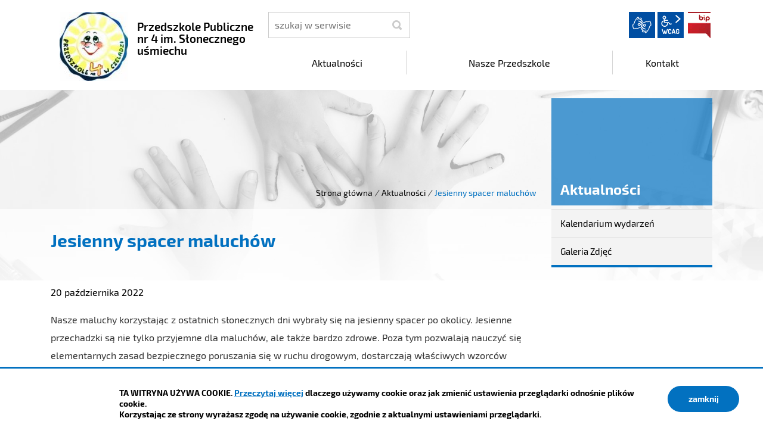

--- FILE ---
content_type: text/html; charset=UTF-8
request_url: https://pp4.czeladz.pl/aktualnosci/index/Jesienny-spacer-maluchow/idn:304
body_size: 5237
content:
<!DOCTYPE html>
<html class="no-js icomoon" lang="pl">
<head>
<title>Jesienny spacer maluchów | Przedszkole Publiczne nr 4 im. Słonecznego uśmiechu</title>
<meta charset="UTF-8" />
<meta name="viewport" content="width=device-width, initial-scale=1">
<script>(function(html) {html.className = html.className.replace(/\bno-js\b/, 'js')})(document.documentElement);var $language = "pl";</script>
<meta http-equiv="X-UA-Compatible" content="IE=edge" />
<meta name="description" content="Przedszkole Publiczne nr 4 im. Słonecznego uśmiechu" />
<meta name="keywords" content="Przedszkole Publiczne nr 4 im. Słonecznego uśmiechu" />
<meta property="og:url" content="https://pp4.czeladz.pl/aktualnosci/index/Jesienny-spacer-maluchow/idn:304" />
<meta property="og:type" content="article" />
<meta property="og:title" content="Jesienny spacer maluchów" />
<meta property="og:headline" content="Jesienny spacer maluchów" />
<meta property="og:description" content="Nasze maluchy korzystając z ostatnich słonecznych dni wybrały się na jesienny spacer po okolicy. Jesienne przechadzki są nie tylko przyjemne dla maluchów, ale także bardzo zdrowe. Poza tym pozwalają nauczyć się elementarnych zasad bezpiecznego poruszania się w ruchu drogowym, dostarczają właściwych wzorców zachowań w przestrzeni publicznej a także wzbogacają doświadczenia, wiadomości i rozwijają samodzielność.  Zapraszamy do galerii." />
<meta property="og:image" content="https://pp4.czeladz.pl/assets/pics/aktualnosci/2022-10/received_455139193431294_mini.jpeg" />
<meta property="og:image:alt" content="Jesienny spacer maluchów" />
<meta property="og:image:width" content="160" />
<meta property="og:image:height" content="160" />
<meta property="og:locale" content="pl_PL" />
<meta property="og:site_name" content="Przedszkole Publiczne nr 4 im. Słonecznego uśmiechu" />
<base href="https://pp4.czeladz.pl/" />
<link href="https://pp4.czeladz.pl/rss" rel="alternate" type="application/rss+xml" title="Przedszkole Publiczne nr 4 im. Słonecznego uśmiechu - Aktualności" />
<link href="https://pp4.czeladz.pl/assets/styles.css?t=1742888427" rel="stylesheet" type="text/css" />
<link href="https://pp4.czeladz.pl/assets/custom_3a3f785a.css?t=1602145639" rel="stylesheet" type="text/css" />
<link href="https://pp4.czeladz.pl/assets/modules_294048b3.css?t=1742888565" rel="stylesheet" type="text/css" />
</head><body class="podstrona p-index s-aktualnosci">
<nav id="wcag-item" class="d-print-none nav-wcag" aria-label="Szybki dostęp">
    <a href="https://pp4.czeladz.pl/aktualnosci/index/Jesienny-spacer-maluchow/idn:304#header">pomiń skip linki</a>
    <a href="https://pp4.czeladz.pl/aktualnosci/index/Jesienny-spacer-maluchow/idn:304#tresc"><span>Przejdź do treści</span> <span>ALT + 1</span></a>
    <a href="https://pp4.czeladz.pl/aktualnosci/index/Jesienny-spacer-maluchow/idn:304#nav"><span>Przejdź do menu głównego</span> <span>ALT + 2</span></a>
    <a href="https://pp4.czeladz.pl/main/szukaj"><span>Przejdź do wyszukiwania</span><span>ALT + 3</span></a>
    <a href="https://pp4.czeladz.pl/main/mapa-witryny"><span>Przejdź do Mapa Strony</span> <span>ALT + 4</span></a>
    <a href="https://pp4.czeladz.pl/main/deklaracja-dostepnosci"><span>Przejdź do Deklaracji Dostępności</span> <span>ALT + 5</span></a>
</nav>
<div id="wersja">
		<!-- MOBILE MENU -->
	<div id="m-menu" class="no_print m-menu" title="Menu">
		<button class="nav-m ikon-close"><strong>zamknij</strong></button>
	</div>	
	<!-- /MOBILE MENU -->	 
<header id="header">
    <div class="container sticky-container"> 
        <div class="row">
            <div class="col-lg-4 logo
                ">
                <p>                    <a href="https://pp4.czeladz.pl/" title="przejdź do strony głównej">
                                                <img src="/assets/pics/logo/logo.png" alt="herb Przedszkole Publiczne nr 4 im. Słonecznego uśmiechu" />
                        <span class="naglowek__nazwa stick-dn">Przedszkole Publiczne nr 4 im. Słonecznego uśmiechu</span>
                                            </a>
                </p>            </div>
            <div class="col-lg-8">
                <div class="row stick-dn">
                    <div class="col-12 col-sm-6 col-lg-4 naglowek__szukaj">
                        <form action="https://pp4.czeladz.pl/main/szukaj" id="FormSzukaj" method="get" accept-charset="utf-8">
                        <label class="vh" for="szukaj">szukaj</label>
                        <input type="text" name="szukaj" id="szukaj" minlength="3" placeholder="szukaj w serwisie" />		
                        <input id="FormSzukaj_szukaj" type="submit" title="rozpocznij wyszukiwanie" value="SZUKAJ"  />
                        <span aria-hidden="true" class="ikon-szukaj"></span></form>
                    </div>
                    <div class="col-12 col-sm-6 col-lg-8 naglowek__opcje">
                        <ul class="naglowek__buttons">
                                                                                                                                                                                                                                
                        </ul> 
                        <ul class="wcag" aria-hidden="true">
                            <li>
                                <a  data-placement="bottom"  data-toggle=tooltip class="wcag--tlumacz ikon-jezyk_migowy" href="/main/tlumacz-jezyka-migowego" title="Tłumacz języka migowego"><strong>język migowy</strong></a>
                            </li>
                            <li class="toolbar__wcag">
                                <button id="wcag" data-toggle=tooltip data-placement="right" aria-hidden="true"  title="opcje wyświetlania tekstu" class="toolbar__button">wcag2.1</button>
    <ul>
        <li class="toolbar__buttons kontrast__buttons">
            <button id="w-kontrast" class="wcag--kontrast ikon-kontrast" title="wersja kontrastowa"><strong>Wersja kontrastowa</strong></button>
        </li>
        <li class="toolbar__buttons fonts__buttons">
            <button class="wcag--font buttons__minus wcag--font__minus" title="zmniejsz rozmiar czcionki"><strong>zmniej szczcionkę</strong></button>
            <button class="wcag--font buttons__plus wcag--font__plus" title="zwiększ rozmiar czcionki"><strong>zwiększ czcionkę</strong></button>
        </li>
        <li class="toolbar__buttons line-height__buttons" data-default="3">
            <button class="line-height__minus buttons__minus ikon-lh-minus" title="zmniejsz odstęp pomiędzy wierszami">
                <span class="nazwa">odstęp pomiędzy wierszami minus</span>
            </button>
            <button class="line-height__plus buttons__plus ikon-lh-plus" title="zwiększ odstęp pomiędzy wierszami">
                <span class="nazwa">odstęp pomiędzy wierszami plus</span>
            </button>
        </li>
        <li class="toolbar__buttons paragraph-height__buttons" data-default="3">
            <button class="paragraph-height__minus buttons__minus ikon-paragraph-minus" title="zmniejsz odstęp pomiędzy paragrafami">
                <span class="nazwa">odstęp pomiędzy paragrafami minus</span>
            </button>
            <button class="paragraph-height__plus buttons__plus ikon-paragraph-plus" title="zwiększ odstęp pomiędzy paragrafami">
                <span class="nazwa">odstęp pomiędzy paragrafami plus</span>
            </button>
        </li>
        <li class="toolbar__buttons letter-spacing__buttons" data-default="1">
            <button class="letter-spacing__minus buttons__minus ikon-letter-minus" title="zmniejsz odstęp pomiędzy literami">
                <span class="nazwa">odstęp pomiędzy literami minus</span>
            </button>
            <button class="letter-spacing__plus buttons__plus ikon-letter-plus" title="zwiększ odstęp pomiędzy literami">
                <span class="nazwa">odstęp pomiędzy literami plus</span>
            </button>
        </li>
        <li class="toolbar__buttons word-spacing__buttons" data-default="1">
            <button class="word-spacing__minus buttons__minus ikon-word-minus" title="zmniejsz odstęp pomiędzy słowami">
                <span class="nazwa">odstęp pomiędzy słowami minus</span>
            </button>
            <button class="word-spacing__plus buttons__plus ikon-word-plus" title="zwiększ odstęp pomiędzy słowami">
                <span class="nazwa">odstęp pomiędzy słowami plus</span>
            </button>
        </li>
        <li class="toolbar__buttons-100">
            <button class="wcag-reset toolbar__buttons--txt" title="domyślne ustawienia">
                przywróć domyślne ustawienia
            </button>
        </li>
    </ul>
                            </li>
                                                          <li><a class="button__sprite bip" data-toggle=tooltip href="https://pp4.czeladz.pl/bip"  title="Biuletyn Informacji Publicznej">BIP</a></li>
                                                      </ul>   
                    </div>
                </div>
                <div class="row header-nav-container">
                    <div class="col">
                        <nav id="nav" class="header-nav">
                            <button id="m-menu-link" class="nav-m ikon-menu"><strong>menu</strong></button>
                            <ul class="header-nav">
                                <li><a href="https://pp4.czeladz.pl/aktualnosci/index"><span>Aktualności</span></a>
</li>
<li><a href="https://pp4.czeladz.pl/nasze-przedszkole/index"><span>Nasze Przedszkole</span></a>
</li>
<li><a href="https://pp4.czeladz.pl/kontakt/index"><span>Kontakt</span></a>
</li>
                            </ul>
                        </nav>
                    </div>
                </div>
            </div>
        </div>
    </div>
</header>
<div class="shadow-box">
    <div class="row no_print parallax-container">
       <div class="parallax b-lazy" style="background-image: url('/assets/pics/bg_podstrona_leazy.jpg')" data-stellar-background-ratio="1.3" data-stellar-vertical-offset="0" data-src="/assets/pics/bg_podstrona.jpg"></div>
    </div>
    <div class="container">
        <div class="row">
            <div aria-label="Breadcrumb" class="col-md-9 lokalizer">
                <div><span><a href="https://pp4.czeladz.pl/">Strona główna</a></span><i>/</i><span><a href="https://pp4.czeladz.pl/aktualnosci/index" title="Aktualności">Aktualności</a></span><i>/</i><span>Jesienny spacer maluchów</span></div>
            </div>
            <div class="d-none d-md-block col-md-3 naglowek__tytul">
                <span aria-hidden="true">Aktualności</span>
            </div>
        </div>
    </div>
<div class="gradient-box"> 
    <div class="container">       
        <div class="row">
            <main class="col-md-9 main print100">
                <section id="content">
                    <div id="tresc" class="tresc">
                        <article>
                                                        
                            <div class="aktualnosc-naglowek">
    <h1 class="aktualnosci__tytul">Jesienny spacer maluchów</h1>
    
    <span class="aktualnosci__data">20 Października 2022</span>
    
</div>

<div class="aktualnosc"> 
  <div class="aktualnosc--tresc">
  <p>Nasze maluchy korzystając z ostatnich słonecznych dni wybrały się na jesienny spacer po okolicy. Jesienne przechadzki są nie tylko przyjemne dla maluchów, ale także bardzo zdrowe. Poza tym pozwalają nauczyć się elementarnych zasad bezpiecznego poruszania się w ruchu drogowym, dostarczają właściwych wzorców zachowań w przestrzeni publicznej a także wzbogacają doświadczenia, wiadomości i rozwijają samodzielność.</p>
<p>Zapraszamy do galerii.</p>
<div id="galeria701" class="galeria galeria--flex mt-3 ">
    <div class="galeria__item galeria__item--naglowek ">
             
            <h2 class="galeria__naglowek">Jesienny spacer maluchów</h2>
             
    </div>
        <div class="galeria__item galeria__item--first galeria__item--midi">
        <a id="mb20509" data-rel="[images701]" class="galeria__link mb mb701" href="https://pp4.czeladz.pl/assets/pics/galerie/701/received_455139193431294.jpeg" title="Jesienny spacer maluchów   | Autor: JJ (kliknięcie spowoduje wyświetlenie powiększonego zdjęcia) 20509">
                         
            <img class="galeria__foto galeria__foto--midi" src="assets/pics/galerie/701/midi/received_455139193431294.jpeg" alt="Jesienny spacer maluchów"  />
                        <strong class="galeria__foto-tytul">Jesienny spacer maluchów</strong> 
        </a>
    </div>
     
         
             <div class="galeria__item">
        <a id="mb20508" data-rel="[images701]" class="galeria__link mb mb701" href="https://pp4.czeladz.pl/assets/pics/galerie/701/received_864131838330429.jpeg" title="Jesienny spacer maluchów (5)   | Autor: JJ (kliknięcie spowoduje wyświetlenie powiększonego zdjęcia) 20508">
             
            <img class="galeria__foto" src="assets/pics/galerie/701/mini/received_864131838330429.jpeg" alt="Jesienny spacer maluchów (5)"  />
                                    <strong class="galeria__foto-tytul">Jesienny spacer maluchów (5)</strong> 
        </a>
    </div>
            <div class="galeria__item">
        <a id="mb20507" data-rel="[images701]" class="galeria__link mb mb701" href="https://pp4.czeladz.pl/assets/pics/galerie/701/received_834629124390672.jpeg" title="Jesienny spacer maluchów (4)   | Autor: JJ (kliknięcie spowoduje wyświetlenie powiększonego zdjęcia) 20507">
             
            <img class="galeria__foto" src="assets/pics/galerie/701/mini/received_834629124390672.jpeg" alt="Jesienny spacer maluchów (4)"  />
                                    <strong class="galeria__foto-tytul">Jesienny spacer maluchów (4)</strong> 
        </a>
    </div>
            <div class="galeria__item">
        <a id="mb20506" data-rel="[images701]" class="galeria__link mb mb701" href="https://pp4.czeladz.pl/assets/pics/galerie/701/received_506347084697261.jpeg" title="Jesienny spacer maluchów (3)   | Autor: JJ (kliknięcie spowoduje wyświetlenie powiększonego zdjęcia) 20506">
             
            <img class="galeria__foto" src="assets/pics/galerie/701/mini/received_506347084697261.jpeg" alt="Jesienny spacer maluchów (3)"  />
                                    <strong class="galeria__foto-tytul">Jesienny spacer maluchów (3)</strong> 
        </a>
    </div>
            <div class="galeria__item">
        <a id="mb20505" data-rel="[images701]" class="galeria__link mb mb701" href="https://pp4.czeladz.pl/assets/pics/galerie/701/received_503198205015187.jpeg" title="Jesienny spacer maluchów (2)   | Autor: JJ (kliknięcie spowoduje wyświetlenie powiększonego zdjęcia) 20505">
             
            <img class="galeria__foto" src="assets/pics/galerie/701/mini/received_503198205015187.jpeg" alt="Jesienny spacer maluchów (2)"  />
                                    <strong class="galeria__foto-tytul">Jesienny spacer maluchów (2)</strong> 
        </a>
    </div>
            <div class="galeria__item">
        <a id="mb20503" data-rel="[images701]" class="galeria__link mb mb701" href="https://pp4.czeladz.pl/assets/pics/galerie/701/received_3460484957546465.jpeg" title="Jesienny spacer maluchów (8)   | Autor: JJ (kliknięcie spowoduje wyświetlenie powiększonego zdjęcia) 20503">
             
            <img class="galeria__foto" src="assets/pics/galerie/701/mini/received_3460484957546465.jpeg" alt="Jesienny spacer maluchów (8)"  />
                                    <strong class="galeria__foto-tytul">Jesienny spacer maluchów (8)</strong> 
        </a>
    </div>
            <div class="galeria__item">
        <a id="mb20502" data-rel="[images701]" class="galeria__link mb mb701" href="https://pp4.czeladz.pl/assets/pics/galerie/701/received_3337676879814544.jpeg" title="Jesienny spacer maluchów (7)   | Autor: JJ (kliknięcie spowoduje wyświetlenie powiększonego zdjęcia) 20502">
             
            <img class="galeria__foto" src="assets/pics/galerie/701/mini/received_3337676879814544.jpeg" alt="Jesienny spacer maluchów (7)"  />
                                    <strong class="galeria__foto-tytul">Jesienny spacer maluchów (7)</strong> 
        </a>
    </div>
            <div class="galeria__item">
        <a id="mb20501" data-rel="[images701]" class="galeria__link mb mb701" href="https://pp4.czeladz.pl/assets/pics/galerie/701/received_2080180662370124.jpeg" title="Jesienny spacer maluchów (6)   | Autor: JJ (kliknięcie spowoduje wyświetlenie powiększonego zdjęcia) 20501">
             
            <img class="galeria__foto" src="assets/pics/galerie/701/mini/received_2080180662370124.jpeg" alt="Jesienny spacer maluchów (6)"  />
                                    <strong class="galeria__foto-tytul">Jesienny spacer maluchów (6)</strong> 
        </a>
    </div>
            <div class="galeria__item">
        <a id="mb20500" data-rel="[images701]" class="galeria__link mb mb701" href="https://pp4.czeladz.pl/assets/pics/galerie/701/received_1311721296245095.jpeg" title="Jesienny spacer maluchów (5)   | Autor: JJ (kliknięcie spowoduje wyświetlenie powiększonego zdjęcia) 20500">
             
            <img class="galeria__foto" src="assets/pics/galerie/701/mini/received_1311721296245095.jpeg" alt="Jesienny spacer maluchów (5)"  />
                                    <strong class="galeria__foto-tytul">Jesienny spacer maluchów (5)</strong> 
        </a>
    </div>
            <div class="galeria__item">
        <a id="mb20499" data-rel="[images701]" class="galeria__link mb mb701" href="https://pp4.czeladz.pl/assets/pics/galerie/701/received_1303846917115163.jpeg" title="Jesienny spacer maluchów (4)   | Autor: JJ (kliknięcie spowoduje wyświetlenie powiększonego zdjęcia) 20499">
             
            <img class="galeria__foto" src="assets/pics/galerie/701/mini/received_1303846917115163.jpeg" alt="Jesienny spacer maluchów (4)"  />
                                    <strong class="galeria__foto-tytul">Jesienny spacer maluchów (4)</strong> 
        </a>
    </div>
            <div class="galeria__item">
        <a id="mb20498" data-rel="[images701]" class="galeria__link mb mb701" href="https://pp4.czeladz.pl/assets/pics/galerie/701/received_1175870983276662.jpeg" title="Jesienny spacer maluchów (3)   | Autor: JJ (kliknięcie spowoduje wyświetlenie powiększonego zdjęcia) 20498">
             
            <img class="galeria__foto" src="assets/pics/galerie/701/mini/received_1175870983276662.jpeg" alt="Jesienny spacer maluchów (3)"  />
                                    <strong class="galeria__foto-tytul">Jesienny spacer maluchów (3)</strong> 
        </a>
    </div>
            <div class="galeria__item">
        <a id="mb20497" data-rel="[images701]" class="galeria__link mb mb701" href="https://pp4.czeladz.pl/assets/pics/galerie/701/received_1113441769285177.jpeg" title="Jesienny spacer maluchów (2)   | Autor: JJ (kliknięcie spowoduje wyświetlenie powiększonego zdjęcia) 20497">
             
            <img class="galeria__foto" src="assets/pics/galerie/701/mini/received_1113441769285177.jpeg" alt="Jesienny spacer maluchów (2)"  />
                                    <strong class="galeria__foto-tytul">Jesienny spacer maluchów (2)</strong> 
        </a>
    </div>
            <div class="galeria__item">
        <a id="mb20496" data-rel="[images701]" class="galeria__link mb mb701" href="https://pp4.czeladz.pl/assets/pics/galerie/701/received_890108428626305.jpeg" title="Jesienny spacer maluchów (1)   | Autor: JJ (kliknięcie spowoduje wyświetlenie powiększonego zdjęcia) 20496">
             
            <img class="galeria__foto" src="assets/pics/galerie/701/mini/received_890108428626305.jpeg" alt="Jesienny spacer maluchów (1)"  />
                                    <strong class="galeria__foto-tytul">Jesienny spacer maluchów (1)</strong> 
        </a>
    </div>
        </div>

<div class="pasek">
</div>


  </div>
  
  

  

  

  
    
<!--
	<a id="socialbox" class="button button-small">udostępnij <span class="icon-share2"></span></a>
	<div id="socialcontent">
	  
	</div>    
-->

    
    <div class="stopka-nav no_print">
        
        <a class="stopka-nav__buton buton--pop" href="https://pp4.czeladz.pl/aktualnosci/index/II-miejsce-w-konkursie-plastycznym-Czeladzkie-legendy/idn:299" title="przejdź do poprzedniej wiadomości: &quot;II miejsce w konkursie plastycznym &quot;Czeladzkie legendy&quot;&quot;"><span>poprzednia</span></a>
        
        <a class="stopka-nav__buton buton--wsz" href="https://pp4.czeladz.pl/aktualnosci/index" title="lista wszystkich wiadomości"><span>wszystkie wiadomości</span></a>
        
        <a class="stopka-nav__buton buton--nast" href="https://pp4.czeladz.pl/aktualnosci/index/Swiatowy-Dzien-Owocow-i-Warzyw-gr.-0A/idn:300" title="przejdź do następnej wiadomości: &quot;Światowy Dzień Owoców i Warzyw - gr. 0A&quot;"><span>następna</span></a>
        
    </div>
    
</div>
                                                    </article>
                                            <div id="wstecz_drukuj" class="no_print wstecz_drukuj">
                            <a class="button button__ico button__ico--print"
                               href="javascript:window.print();">Drukuj</a>
                        </div>
                                        </div><!-- /tresc -->
                </section>
            </main>
            <aside class="col-md-3">
                <div class="menu-boczne">
                    <div class="menu-boczne-naglowek vh">
                        <h2>Aktualności</h2>
                    </div>
                    <ul>
<li class="kalendarium"><a href="https://pp4.czeladz.pl/aktualnosci/kalendarium" title="Kalendarium wydarzeń">Kalendarium wydarzeń</a>
</li>
<li class="galeria-zdjec"><a href="https://pp4.czeladz.pl/aktualnosci/galeria-zdjec" title="Galeria Zdjęć">Galeria Zdjęć</a>
</li>
</ul>
                </div>

                                <!-- banery [Podstrona lewa] -->
                
            </aside>
        </div>
    </div>
</div>       
</div><footer>
    <div id="stopka" class="container stopka">
               <div class="row stopka--menu">
            <div class="col-md-10">
               <a class="wcag21" href="/main/deklaracja-dostepnosci" title="Deklaracja dostępności">Deklaracja dostępności</a>
                <ul class="footer__nav nav--divide">
                   <li><a href="/main/polityka-prywatnosci" title="Szanujemy Państwa prawo do prywatności"><span>Polityka prywatności</span></a></li>
                   <li><a href="/main/zastrzezenia" title="Zasady użytkowania serwisu internetowego"><span>Zastrzeżenia prawne</span></a></li>
                   <li><a href="/main/ochrona-danych-osobowych-rodo" title="Klauzula informacyjna RODO"><span>RODO</span></a></li>
                   <li><a href="/main/deklaracja-dostepnosci" title="deklaracja-dostepnosci"><span>Deklaracja dostępności</span></a></li>
                   <li><a href="/main/mapa-witryny" title="Drzewo katalogów witryny"><span>Mapa strony</span></a></li>
                </ul>
            </div>
            <div class="col-md-2 intracom">
                                Projekt: <a href="https://www.intracom.pl" target="_blank" rel="noopener" title="Tworzenie stron WWW IntraCOM.pl Katowice"> IntraCOM.pl</a>
                            </div>
        </div>
    </div>
</footer><a class="ir no_print do-gory" href="https://pp4.czeladz.pl/aktualnosci/index/Jesienny-spacer-maluchow/idn:304#top" id="do-gory" title="przesuń do początku strony">do góry</a>
</div>

<!-- Modal -->
<div class="modal" id="myModal" role="dialog" aria-labelledby="myModalLabel" aria-hidden="true">
    <div class="modal-dialog modal-dialog-center modal-lg">
        <div class="modal-content">
            <div class="modal-header">
                <h4 class="modal-title" id="myModalLabel">Trwa ładowanie strony ...</h4>
                <button type="button" class="close" data-dismiss="modal">
                  <span aria-hidden="true">&times;</span><span class="sr-only">Close</span>
                </button>
            </div>
            <div id="modal-body" class="modal-body nopadding"></div>
            <div class="modal-footer" id="myModalFooter"></div>
        </div>
    </div>
</div>
<script src="https://pp4.czeladz.pl/assets/scripts.js?t=1742888427"></script>
<script src="https://pp4.czeladz.pl/assets/custom_203d745f.js?t=1763593219"></script>
<script src="https://pp4.czeladz.pl/assets/modules_606baa9d.js?t=1600790779"></script>
<script>
// usuń puste
	$('.galeria-opis p').each(function(index, item){
		if ( $(item).html() == '' ) {
			$(item).remove();
		}
	});
</script>
<!-- Matomo -->
<script>
  var _paq = window._paq || [];
  /* tracker methods like "setCustomDimension" should be called before "trackPageView" */
  _paq.push(['trackPageView']);
  _paq.push(['enableLinkTracking']);
  (function() {
    var u="https://www.czeladz.pl/matomo/";
    _paq.push(['setTrackerUrl', u+'matomo.php']);
    _paq.push(['setSiteId', '7']);
    var d=document, g=d.createElement('script'), s=d.getElementsByTagName('script')[0];
    g.type='text/javascript'; g.async=true; g.defer=true; g.src=u+'matomo.js'; s.parentNode.insertBefore(g,s);
  })();
</script>
<!-- End Matomo Code --></body>
</html>

--- FILE ---
content_type: text/css
request_url: https://pp4.czeladz.pl/assets/custom_3a3f785a.css?t=1602145639
body_size: -50
content:
.mapa_dzialu li a::before{content:"\e91f"}
